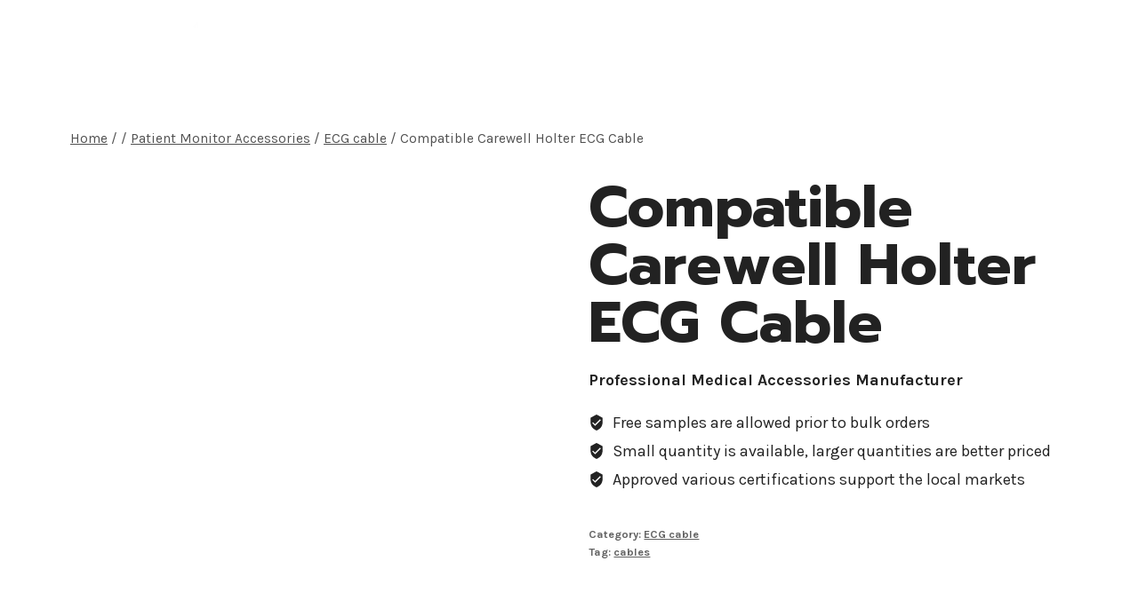

--- FILE ---
content_type: text/css
request_url: https://sensorsandcable.com/wp-content/uploads/elementor/css/post-2649.css?ver=1762858916
body_size: 200
content:
.elementor-2649 .elementor-element.elementor-element-172508f:not(.elementor-motion-effects-element-type-background), .elementor-2649 .elementor-element.elementor-element-172508f > .elementor-motion-effects-container > .elementor-motion-effects-layer{background-color:#FFFFFF;}.elementor-2649 .elementor-element.elementor-element-172508f{box-shadow:0px 10px 25px 0px rgba(0, 0, 0, 0.1);transition:background 0.3s, border 0.3s, border-radius 0.3s, box-shadow 0.3s;}.elementor-2649 .elementor-element.elementor-element-172508f > .elementor-background-overlay{transition:background 0.3s, border-radius 0.3s, opacity 0.3s;}.elementor-2649 .elementor-element.elementor-element-b374c85{margin-top:0px;margin-bottom:0px;}.elementor-2649 .elementor-element.elementor-element-2220725 > .elementor-element-populated{padding:35px 0px 30px 30px;}.elementor-2649 .elementor-element.elementor-element-a5c3227 > .elementor-element-populated{padding:35px 0px 30px 30px;}.elementor-2649 .elementor-element.elementor-element-d5014e4 > .elementor-element-populated{padding:35px 0px 30px 30px;}.elementor-2649 .elementor-element.elementor-element-d5014e4{z-index:2;}.elementor-2649 .elementor-element.elementor-element-39d59ab > .elementor-element-populated{padding:30px 0px 30px 30px;}.elementor-2649 .elementor-element.elementor-element-00c2193{width:auto;max-width:auto;bottom:0px;}body:not(.rtl) .elementor-2649 .elementor-element.elementor-element-00c2193{right:-40px;}body.rtl .elementor-2649 .elementor-element.elementor-element-00c2193{left:-40px;}@media(max-width:1024px){body:not(.rtl) .elementor-2649 .elementor-element.elementor-element-00c2193{right:-32.5px;}body.rtl .elementor-2649 .elementor-element.elementor-element-00c2193{left:-32.5px;}.elementor-2649 .elementor-element.elementor-element-00c2193{bottom:1px;}}@media(max-width:1024px) and (min-width:768px){.elementor-2649 .elementor-element.elementor-element-2220725{width:100%;}.elementor-2649 .elementor-element.elementor-element-a5c3227{width:100%;}.elementor-2649 .elementor-element.elementor-element-d5014e4{width:100%;}.elementor-2649 .elementor-element.elementor-element-39d59ab{width:100%;}}

--- FILE ---
content_type: application/x-javascript; charset=utf-8
request_url: https://consent.cookiebot.com/c5830995-0520-435b-aed9-9b212e35876b/cc.js?renew=false&referer=sensorsandcable.com&dnt=false&init=false
body_size: 214
content:
if(console){var cookiedomainwarning='Error: The domain SENSORSANDCABLE.COM is not authorized to show the cookie banner for domain group ID c5830995-0520-435b-aed9-9b212e35876b. Please add it to the domain group in the Cookiebot Manager to authorize the domain.';if(typeof console.warn === 'function'){console.warn(cookiedomainwarning)}else{console.log(cookiedomainwarning)}};